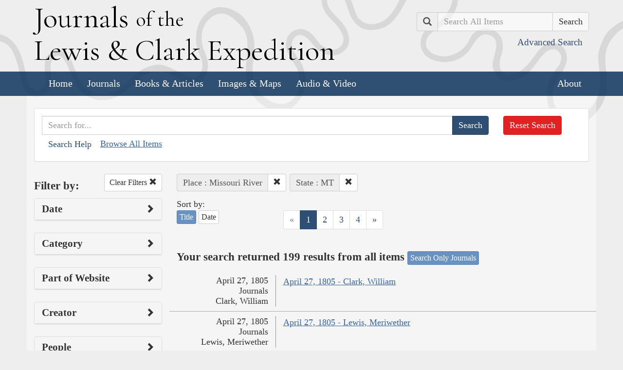

--- FILE ---
content_type: text/html; charset=utf-8
request_url: https://lewisandclarkjournals.unl.edu/search?action=search&controller=items&lc_state_ss=MT&places=Missouri+River&sort=title+asc
body_size: 7209
content:
<!DOCTYPE html>
<html xmlns:xs="http://www.w3.org/2001/XMLSchema" class="search">
<head>
  <title>Search the Journals | Journals of the Lewis and Clark Expedition</title>
  <meta name="application-name" content="Journals of the Lewis and Clark Expedition">

  <meta name="viewport" content="width=device-width, initial-scale=1">
  <meta http-equiv="Content-Type" content="text/html; charset=utf-8">
  <meta charset="utf-8">
  <meta http-equiv="X-UA-Compatible" content="IE=edge,chrome=1">
  <meta name="csrf-param" content="authenticity_token" />
<meta name="csrf-token" content="49f0cQ9VodP0z_or5hXnlAe00LIvsfop3x-0aajXOzPYB6yNBIB9JO-2Bmjw0x-X-ILi97djDXAfyjiPUAoYvg" />

  <!-- Favicons -->
  <link rel="icon" href="/assets/favicon-55cf30d7e272b4fc5e88a2fb4514a1531c66f3f9bc4dc39e81962d9214aceda1.png" sizes="192x192" />
  <link rel="apple-touch-icon" href="/assets/apple-touch-icon-9ab671a916bec7355c47f8a295537846256e713324deabb8abedba9bd17a8cc6.png" sizes="180x180" />
  <meta name="msapplication-config" content="/browserconfig.xml">
  <link rel="icon" href="/assets/favicon-026426cc1b6f958dffbaa3b8b0a5d53b4d8987e2a6e1f5f5a7142332c1b38255.ico" />

  <!-- Fonts -->
  <link href="https://fonts.googleapis.com/css?family=Cormorant+Garamond" rel="stylesheet">

  <!-- Stylesheets -->
  <link rel="stylesheet" href="/assets/application-e5f70db169b0a53a495afe37d66f9fbad5fe1bdb1200d45984852299998d4c83.css" />

  <!-- Scripts -->
  <script src="/assets/application-1b7bd8662c9c22028ec3a62caa86da82a8970b15e9df5deec719fa1fc46f36f2.js"></script>
  <!-- Conditional -->
  <script src="/assets/search-1a12225f0b276a2b133be5828973be75ecee5910b6b60ffa851dcf130d76e06a.js"></script>

  <!-- Fonts -->
</head>

<body>

  <div class="header">
    <div class="container">
      <div class="row">
        <div class="col-md-8">
          <div class="site_title">
            <h1>
            <a href="/">
              <span class="cap">J</span>ournals <span class="sml">of the</span><br/> <span class="cap">L</span>ewis <span class="amp">&amp;</span> <span class="cap">C</span>lark <span class="cap">E</span>xpedition
</a>            </h1>
          </div><!-- /site_title -->

        </div><!-- /column -->
        <div class="col-md-4">
          <div class="home_search">
            <form class="form-inline pull-right" action="/search" accept-charset="UTF-8" method="get">
              <input type="hidden" name="qfield" id="qfield" value="text" autocomplete="off" />
              <div class="form-group">
                <div class="input-group pull-right">
                  <div class="input-group-addon">
                      <span class="glyphicon glyphicon-search" aria-hidden="true"></span>
                      <span class="sr-only">Search</span>
                  </div>
                  <input type="text" name="qtext" id="main_site_search" placeholder="Search All Items" class="form-control" />
                  <div class="input-group-btn">
                    <input type="submit" value="Search" class="btn btn-default" />
                  </div>
                </div><!-- /input-group -->
                <a class="btn btn-link pull-right" href="/search">
                  <small>Advanced Search</small>
</a>              </div>
</form>          </div><!-- /home_search -->
        </div><!-- /column -->
      </div><!-- /row -->
    </div><!-- /container -->

    <nav class="navbar navbar-default">
      <div class="container">
        <div class="navbar-header">
          <button type="button" class="navbar-toggle collapsed" data-toggle="collapse" data-target="#navbar" aria-expanded="false" aria-controls="navbar">
            <span class="sr-only">Toggle navigation</span>
            <span class="icon-bar"></span>
            <span class="icon-bar"></span>
            <span class="icon-bar"></span>
          </button>
        </div>
        <div id="navbar" class="navbar-collapse collapse">
          <ul class="nav navbar-nav">
            <li><a href="/">Home</a></li>
            <li><a href="/journals">Journals</a></li>
            <li><a href="/texts">Books &amp; Articles</a></li>
            <li><a href="/images">Images &amp; Maps</a></li>
            <li><a href="/multimedia">Audio &amp; Video</a></li>
          </ul>
          <ul class="nav navbar-nav navbar-right">
            <li><a href="/about">About</a></li>
          </ul>
        </div><!--/.nav-collapse -->
      </div><!-- /container -->
    </nav>
  </div><!-- /header -->

  <div class="container page_content" id="wrapper">
    <!-- grid added to specific views for better readability -->
    <!-- search form -->
<div class="row searchbox">
  <div class="col-md-12">
    <div class="panel panel-default">
      <div class="panel-body">
        <div class="row">
          <div class="col-md-10">
            <form class="input-group" action="/search" accept-charset="UTF-8" method="get">
              <input type="hidden" name="qfield" id="qfield" value="text" autocomplete="off" />
              
              <input type="text" name="qtext" id="qtext" placeholder="Search for..." class="form-control" />

                
  
  
  
  
  
  
  <input type="hidden" name="places" id="places" value="Missouri River" autocomplete="off" />
  <input type="hidden" name="lc_state_ss" id="lc_state_ss" value="MT" autocomplete="off" />
  
  


              <span class="input-group-btn">
                <input type="submit" value="Search" class="btn btn-primary" />
              </span>
</form>            <button type="button" class="btn btn-link" 
        data-toggle="collapse" data-target="#search_help" 
        aria-expanded="false" aria-controls="search_help">Search Help
</button>

<div class="collapse" id="search_help">
  <div class="well">
    <h4>Basic Search</h4>
    <p>
      Simply enter the word you wish to find and the search engine will search for every instance of the word in the journals. For example: Fight. All instances of the use of the word fight will show up on the results page.
    </p>
    <h4>Wildcard Searches</h4>
    <p>
      Using an asterisk (*) will increase the odds of finding the results you are seeking. For example: Fight*. The search results will display every instance of fight, fights, fighting, etc. More than one wildcard may be used. For example: *ricar*. This search will return most references to the Aricara tribe, including Ricara, Ricares, Aricaris, Ricaries, Ricaree, Ricareis, and Ricarra. Using a question mark (?) instead of an asterisk (*) will allow you to search for a single character. For example, r?n will find all instances of ran and run, but will not find rain or ruin.
    </p>
    <h4>Capitalization</h4>
    <p>
      Searches are not case sensitive. For example: george will come up with the same results as George.
    </p>
    <h4>Phrase Search</h4>
    <p>
      Searching for a specific phrase may help narrow down the results. Rather long phrases are no problem. For example: "This white pudding we all esteem".
    </p>
    <h4>Subsequent Searches</h4>
    <p>
      Because of the creative spellings used by the journalists, it may be necessary to try your search multiple times. For example: P?ro*. This search brings up numerous variant spellings of the French word pirogue, "a large dugout canoe or open boat." Searching for P?*r*og?* will bring up other variant spellings. Searching for canoe or boat also may be helpful.
    </p>
  </div>
</div> <!-- /search_help -->

            <a href="/search?all=true">Browse All Items</a>
          </div>
          <div class="col-md-2">
            <a class="btn btn-danger clear_main_search_text" href="/search">Reset Search</a>
          </div>
        </div> <!-- /row -->
      </div> <!-- /panel-body -->
    </div> <!-- /panel-default -->
  </div> <!-- /col-md-12 -->
</div> <!-- /row /searchbox -->


<div class="row search_form">
  <div class="col-md-3">

    <div class="clearfix">
      <h4 class="pull-left">Filter by:</h4>

      <!-- clear facets -->
        <div class="pull-right">
  <a class="btn btn-default btn-sm" href="/search">
    Clear Filters
    <span class="glyphicon glyphicon-remove" aria-hidden="true"></span>
</a></div>

    </div>

    <!-- dates -->
    
<div class="panel panel-default">
  <div class="clearfix panel-heading" data-toggle="collapse" data-target="#dates" aria-label="Show Date Filters" role="Option">
    <h3 class="pull-left panel-title">Date</h3>
    <span class="pull-right glyphicon glyphicon-chevron-right" aria-hidden="true"></span>
  </div>
  <div class="panel-body collapse " id="dates">
    <form action="/search" accept-charset="UTF-8" method="get">
      <!-- date from -->
      <div class="form-group form-inline">

        <div class="clearfix">
          <label for="date_from">Date From</label>

        </div>

        <input type="text" name="date_from[]" id="date_from" class="form-control" placeholder="1803" maxlength="4" size="4" aria_label="From Year" title="From Year" />
        <input type="text" name="date_from[]" id="date_from_" class="form-control" placeholder="08" maxlength="2" size="2" aria_label="From Month" title="From Month" />
        <input type="text" name="date_from[]" id="date_from_" class="form-control" placeholder="30" maxlength="2" size="2" aria_label="From Day" title="From Day" />
      </div>

      <!-- date to -->
      <div class="form-group form-inline">
        <label for="date_to">Date To</label><br/>
        <input type="text" name="date_to[]" id="date_to" class="form-control" placeholder="1806" maxlength="4" size="4" aria_label="To Year" title="To Year" />
        <input type="text" name="date_to[]" id="date_to_" class="form-control" placeholder="09" maxlength="2" size="2" aria_label="To Month" title="To Month" />
        <input type="text" name="date_to[]" id="date_to_" class="form-control" placeholder="30" maxlength="2" size="2" aria_label="To Day" title="To Day" />
      </div>
        
  
  
  
  
  
  
  <input type="hidden" name="places" id="places" value="Missouri River" autocomplete="off" />
  <input type="hidden" name="lc_state_ss" id="lc_state_ss" value="MT" autocomplete="off" />
  
  

      <input type="hidden" name="qfield" id="qfield" value="text" autocomplete="off" />
      <input type="hidden" name="qtext" id="qtext" autocomplete="off" />

      <div class="clearfix buffer-bottom-sm">
        <input type="submit" value="Filter" class="btn btn-primary buffer-right-sm" />

        <button type="button" class="btn btn-link glyphicon glyphicon-question-sign pull-right"
          data-toggle="collapse" data-target="#date_help"
          aria-expanded="false" aria-controls="date_help"
          aria-label="Date Filter Help" title="Date Filter Help">
        </button>
      </div>
</form>
    <div id="date_help" class="collapse">
      <table class="table table-condensed table-striped">
  <caption class="text-center">Dates in both fields not&nbsp;required</caption>
  <thead>
    <th>Entering&nbsp;in only&nbsp;one&nbsp;field</th>
    <th class="text-right">Searches</th>
  </thead>
  <tbody>
    <tr>
      <td>Year,&nbsp;Month, &amp;&nbsp;Day</td>
      <td class="text-right">Single day</td>
    </tr>
    <tr>
      <td>Year &amp;&nbsp;Month</td>
      <td class="text-right">Whole month</td>
    </tr>
    <tr>
      <td>Year</td>
      <td class="text-right">Whole year</td>
    </tr>
    <tr>
      <td>Month &amp;&nbsp;Day</td>
      <td class="text-right">1803-#-# to 1806-#-#</td>
    </tr>
    <tr>
      <td>Month</td>
      <td class="text-right">1803-#-1 to 1806-#-31</td>
    </tr>
    <tr>
      <td>Day</td>
      <td class="text-right">1803-01-#&nbsp;to 1806-12-#</td>
    </tr>
  </tbody>
</table>

    </div>
  </div>
</div>


    <!-- facet lists -->
    
      <div class="panel panel-default">

        <!-- panel heading -->
        <div class="clearfix panel-heading" data-toggle="collapse" data-target="#fc-category" aria-label="Show Category Filters" role="Option">
          <h3 class="pull-left panel-title">Category</h3>
          <span class="pull-right glyphicon glyphicon-chevron-right" aria-hidden="true"></span>
        </div>

        <!-- panel body -->
        <div class="panel-body collapse " id="fc-category">
          <ul class="list-unstyled">

              <!-- list item -->
              <li >
                <a href="/search?action=search&amp;category=Journals&amp;controller=items&amp;lc_state_ss=MT&amp;places=Missouri+River&amp;sort=title+asc">Journals</a>
                <span class="badge">199</span>
              </li>

          </ul>

        </div> <!-- /panel-body -->

      </div> <!-- /panel panel-default -->

      <div class="panel panel-default">

        <!-- panel heading -->
        <div class="clearfix panel-heading" data-toggle="collapse" data-target="#fc-lc_searchtype_s" aria-label="Show Part of Website Filters" role="Option">
          <h3 class="pull-left panel-title">Part of Website</h3>
          <span class="pull-right glyphicon glyphicon-chevron-right" aria-hidden="true"></span>
        </div>

        <!-- panel body -->
        <div class="panel-body collapse " id="fc-lc_searchtype_s">
          <ul class="list-unstyled">

              <!-- list item -->
              <li >
                <a href="/search?action=search&amp;controller=items&amp;lc_searchtype_s=journal_entry&amp;lc_state_ss=MT&amp;places=Missouri+River&amp;sort=title+asc">journal_entry</a>
                <span class="badge">199</span>
              </li>

          </ul>

        </div> <!-- /panel-body -->

      </div> <!-- /panel panel-default -->

      <div class="panel panel-default">

        <!-- panel heading -->
        <div class="clearfix panel-heading" data-toggle="collapse" data-target="#fc-creators" aria-label="Show Creator Filters" role="Option">
          <h3 class="pull-left panel-title">Creator</h3>
          <span class="pull-right glyphicon glyphicon-chevron-right" aria-hidden="true"></span>
        </div>

        <!-- panel body -->
        <div class="panel-body collapse " id="fc-creators">
          <ul class="list-unstyled">

              <!-- list item -->
              <li >
                <a href="/search?action=search&amp;controller=items&amp;creators=Lewis%2C+Meriwether&amp;lc_state_ss=MT&amp;places=Missouri+River&amp;sort=title+asc">Lewis, Meriwether</a>
                <span class="badge">72</span>
              </li>


              <!-- list item -->
              <li >
                <a href="/search?action=search&amp;controller=items&amp;creators=Clark%2C+William&amp;lc_state_ss=MT&amp;places=Missouri+River&amp;sort=title+asc">Clark, William</a>
                <span class="badge">50</span>
              </li>


              <!-- list item -->
              <li >
                <a href="/search?action=search&amp;controller=items&amp;creators=Whitehouse%2C+Joseph&amp;lc_state_ss=MT&amp;places=Missouri+River&amp;sort=title+asc">Whitehouse, Joseph</a>
                <span class="badge">31</span>
              </li>


              <!-- list item -->
              <li >
                <a href="/search?action=search&amp;controller=items&amp;creators=Gass%2C+Patrick&amp;lc_state_ss=MT&amp;places=Missouri+River&amp;sort=title+asc">Gass, Patrick</a>
                <span class="badge">24</span>
              </li>


              <!-- list item -->
              <li >
                <a href="/search?action=search&amp;controller=items&amp;creators=Ordway%2C+John&amp;lc_state_ss=MT&amp;places=Missouri+River&amp;sort=title+asc">Ordway, John</a>
                <span class="badge">22</span>
              </li>

          </ul>

        </div> <!-- /panel-body -->

      </div> <!-- /panel panel-default -->

      <div class="panel panel-default">

        <!-- panel heading -->
        <div class="clearfix panel-heading" data-toggle="collapse" data-target="#fc-people" aria-label="Show People Filters" role="Option">
          <h3 class="pull-left panel-title">People</h3>
          <span class="pull-right glyphicon glyphicon-chevron-right" aria-hidden="true"></span>
        </div>

        <!-- panel body -->
        <div class="panel-body collapse " id="fc-people">
          <ul class="list-unstyled">

              <!-- list item -->
              <li >
                <a href="/search?action=search&amp;controller=items&amp;lc_state_ss=MT&amp;people=Clark%2C+William&amp;places=Missouri+River&amp;sort=title+asc">Clark, William</a>
                <span class="badge">126</span>
              </li>


              <!-- list item -->
              <li >
                <a href="/search?action=search&amp;controller=items&amp;lc_state_ss=MT&amp;people=Lewis%2C+Meriwether&amp;places=Missouri+River&amp;sort=title+asc">Lewis, Meriwether</a>
                <span class="badge">119</span>
              </li>


              <!-- list item -->
              <li >
                <a href="/search?action=search&amp;controller=items&amp;lc_state_ss=MT&amp;people=Drouillard%2C+George&amp;places=Missouri+River&amp;sort=title+asc">Drouillard, George</a>
                <span class="badge">41</span>
              </li>


              <!-- list item -->
              <li >
                <a href="/search?action=search&amp;controller=items&amp;lc_state_ss=MT&amp;people=Biddle%2C+Nicholas&amp;places=Missouri+River&amp;sort=title+asc">Biddle, Nicholas</a>
                <span class="badge">38</span>
              </li>


              <!-- list item -->
              <li >
                <a href="/search?action=search&amp;controller=items&amp;lc_state_ss=MT&amp;people=Sacagawea&amp;places=Missouri+River&amp;sort=title+asc">Sacagawea</a>
                <span class="badge">28</span>
              </li>


              <!-- list item -->
              <li >
                <a href="/search?action=search&amp;controller=items&amp;lc_state_ss=MT&amp;people=Charbonneau%2C+Toussaint&amp;places=Missouri+River&amp;sort=title+asc">Charbonneau, Toussaint</a>
                <span class="badge">24</span>
              </li>


              <!-- list item -->
              <li >
                <a href="/search?action=search&amp;controller=items&amp;lc_state_ss=MT&amp;people=Field%2C+Joseph&amp;places=Missouri+River&amp;sort=title+asc">Field, Joseph</a>
                <span class="badge">24</span>
              </li>


              <!-- list item -->
              <li >
                <a href="/search?action=search&amp;controller=items&amp;lc_state_ss=MT&amp;people=Ordway%2C+John&amp;places=Missouri+River&amp;sort=title+asc">Ordway, John</a>
                <span class="badge">19</span>
              </li>


              <!-- list item -->
              <li >
                <a href="/search?action=search&amp;controller=items&amp;lc_state_ss=MT&amp;people=Shields%2C+John&amp;places=Missouri+River&amp;sort=title+asc">Shields, John</a>
                <span class="badge">19</span>
              </li>


              <!-- list item -->
              <li >
                <a href="/search?action=search&amp;controller=items&amp;lc_state_ss=MT&amp;people=Gass%2C+Patrick&amp;places=Missouri+River&amp;sort=title+asc">Gass, Patrick</a>
                <span class="badge">18</span>
              </li>


              <!-- list item -->
              <li >
                <a href="/search?action=search&amp;controller=items&amp;lc_state_ss=MT&amp;people=Whitehouse%2C+Joseph&amp;places=Missouri+River&amp;sort=title+asc">Whitehouse, Joseph</a>
                <span class="badge">17</span>
              </li>


              <!-- list item -->
              <li >
                <a href="/search?action=search&amp;controller=items&amp;lc_state_ss=MT&amp;people=Field%2C+Reubin&amp;places=Missouri+River&amp;sort=title+asc">Field, Reubin</a>
                <span class="badge">16</span>
              </li>


              <!-- list item -->
              <li >
                <a href="/search?action=search&amp;controller=items&amp;lc_state_ss=MT&amp;people=McNeal%2C+Hugh&amp;places=Missouri+River&amp;sort=title+asc">McNeal, Hugh</a>
                <span class="badge">14</span>
              </li>


              <!-- list item -->
              <li >
                <a href="/search?action=search&amp;controller=items&amp;lc_state_ss=MT&amp;people=Potts%2C+John&amp;places=Missouri+River&amp;sort=title+asc">Potts, John</a>
                <span class="badge">12</span>
              </li>


              <!-- list item -->
              <li >
                <a href="/search?action=search&amp;controller=items&amp;lc_state_ss=MT&amp;people=Labiche%2C+Fran%C3%A7ois&amp;places=Missouri+River&amp;sort=title+asc">Labiche, François</a>
                <span class="badge">11</span>
              </li>


              <!-- list item -->
              <li >
                <a href="/search?action=search&amp;controller=items&amp;lc_state_ss=MT&amp;people=Collins%2C+John&amp;places=Missouri+River&amp;sort=title+asc">Collins, John</a>
                <span class="badge">10</span>
              </li>


              <!-- list item -->
              <li >
                <a href="/search?action=search&amp;controller=items&amp;lc_state_ss=MT&amp;people=York&amp;places=Missouri+River&amp;sort=title+asc">York</a>
                <span class="badge">10</span>
              </li>


              <!-- list item -->
              <li >
                <a href="/search?action=search&amp;controller=items&amp;lc_state_ss=MT&amp;people=Bratton%2C+William+E.&amp;places=Missouri+River&amp;sort=title+asc">Bratton, William E.</a>
                <span class="badge">9</span>
              </li>


              <!-- list item -->
              <li >
                <a href="/search?action=search&amp;controller=items&amp;lc_state_ss=MT&amp;people=Frazer%2C+Robert&amp;places=Missouri+River&amp;sort=title+asc">Frazer, Robert</a>
                <span class="badge">9</span>
              </li>


              <!-- list item -->
              <li >
                <a href="/search?action=search&amp;controller=items&amp;lc_state_ss=MT&amp;people=Shannon%2C+George&amp;places=Missouri+River&amp;sort=title+asc">Shannon, George</a>
                <span class="badge">9</span>
              </li>

          </ul>

              <a class="btn btn-info btn-xs" href="/journals/index/people">See all People</a>
        </div> <!-- /panel-body -->

      </div> <!-- /panel panel-default -->

      <div class="panel panel-default">

        <!-- panel heading -->
        <div class="clearfix panel-heading" data-toggle="collapse" data-target="#fc-lc_native_nation_ss" aria-label="Show Native Nation Filters" role="Option">
          <h3 class="pull-left panel-title">Native Nation</h3>
          <span class="pull-right glyphicon glyphicon-chevron-right" aria-hidden="true"></span>
        </div>

        <!-- panel body -->
        <div class="panel-body collapse " id="fc-lc_native_nation_ss">
          <ul class="list-unstyled">

              <!-- list item -->
              <li >
                <a href="/search?action=search&amp;controller=items&amp;lc_native_nation_ss=Shoshone+Indians&amp;lc_state_ss=MT&amp;places=Missouri+River&amp;sort=title+asc">Shoshone Indians</a>
                <span class="badge">30</span>
              </li>


              <!-- list item -->
              <li >
                <a href="/search?action=search&amp;controller=items&amp;lc_native_nation_ss=Hidatsa+Indians&amp;lc_state_ss=MT&amp;places=Missouri+River&amp;sort=title+asc">Hidatsa Indians</a>
                <span class="badge">27</span>
              </li>


              <!-- list item -->
              <li >
                <a href="/search?action=search&amp;controller=items&amp;lc_native_nation_ss=Mandan+Indians&amp;lc_state_ss=MT&amp;places=Missouri+River&amp;sort=title+asc">Mandan Indians</a>
                <span class="badge">18</span>
              </li>


              <!-- list item -->
              <li >
                <a href="/search?action=search&amp;controller=items&amp;lc_native_nation_ss=Blackfeet+Indians&amp;lc_state_ss=MT&amp;places=Missouri+River&amp;sort=title+asc">Blackfeet Indians</a>
                <span class="badge">14</span>
              </li>


              <!-- list item -->
              <li >
                <a href="/search?action=search&amp;controller=items&amp;lc_native_nation_ss=Atsina+Indians&amp;lc_state_ss=MT&amp;places=Missouri+River&amp;sort=title+asc">Atsina Indians</a>
                <span class="badge">13</span>
              </li>


              <!-- list item -->
              <li >
                <a href="/search?action=search&amp;controller=items&amp;lc_native_nation_ss=Nez+Perce+Indians&amp;lc_state_ss=MT&amp;places=Missouri+River&amp;sort=title+asc">Nez Perce Indians</a>
                <span class="badge">8</span>
              </li>


              <!-- list item -->
              <li >
                <a href="/search?action=search&amp;controller=items&amp;lc_native_nation_ss=Flathead+Indians&amp;lc_state_ss=MT&amp;places=Missouri+River&amp;sort=title+asc">Flathead Indians</a>
                <span class="badge">7</span>
              </li>


              <!-- list item -->
              <li >
                <a href="/search?action=search&amp;controller=items&amp;lc_native_nation_ss=Assiniboine+Indians&amp;lc_state_ss=MT&amp;places=Missouri+River&amp;sort=title+asc">Assiniboine Indians</a>
                <span class="badge">5</span>
              </li>


              <!-- list item -->
              <li >
                <a href="/search?action=search&amp;controller=items&amp;lc_native_nation_ss=Crow+Indians&amp;lc_state_ss=MT&amp;places=Missouri+River&amp;sort=title+asc">Crow Indians</a>
                <span class="badge">5</span>
              </li>


              <!-- list item -->
              <li >
                <a href="/search?action=search&amp;controller=items&amp;lc_native_nation_ss=Blackfeet+Indians%2C+Piegan&amp;lc_state_ss=MT&amp;places=Missouri+River&amp;sort=title+asc">Blackfeet Indians, Piegan</a>
                <span class="badge">4</span>
              </li>


              <!-- list item -->
              <li >
                <a href="/search?action=search&amp;controller=items&amp;lc_native_nation_ss=Sioux+Indians&amp;lc_state_ss=MT&amp;places=Missouri+River&amp;sort=title+asc">Sioux Indians</a>
                <span class="badge">4</span>
              </li>


              <!-- list item -->
              <li >
                <a href="/search?action=search&amp;controller=items&amp;lc_native_nation_ss=Arapaho+Indians&amp;lc_state_ss=MT&amp;places=Missouri+River&amp;sort=title+asc">Arapaho Indians</a>
                <span class="badge">3</span>
              </li>


              <!-- list item -->
              <li >
                <a href="/search?action=search&amp;controller=items&amp;lc_native_nation_ss=Arikara+Indians&amp;lc_state_ss=MT&amp;places=Missouri+River&amp;sort=title+asc">Arikara Indians</a>
                <span class="badge">3</span>
              </li>


              <!-- list item -->
              <li >
                <a href="/search?action=search&amp;controller=items&amp;lc_native_nation_ss=Castahana+Indians&amp;lc_state_ss=MT&amp;places=Missouri+River&amp;sort=title+asc">Castahana Indians</a>
                <span class="badge">2</span>
              </li>


              <!-- list item -->
              <li >
                <a href="/search?action=search&amp;controller=items&amp;lc_native_nation_ss=Omaha+Indians&amp;lc_state_ss=MT&amp;places=Missouri+River&amp;sort=title+asc">Omaha Indians</a>
                <span class="badge">2</span>
              </li>


              <!-- list item -->
              <li >
                <a href="/search?action=search&amp;controller=items&amp;lc_native_nation_ss=Shoshone+Indians%2C+Lemhi&amp;lc_state_ss=MT&amp;places=Missouri+River&amp;sort=title+asc">Shoshone Indians, Lemhi</a>
                <span class="badge">2</span>
              </li>


              <!-- list item -->
              <li >
                <a href="/search?action=search&amp;controller=items&amp;lc_native_nation_ss=Welsh+Indians&amp;lc_state_ss=MT&amp;places=Missouri+River&amp;sort=title+asc">Welsh Indians</a>
                <span class="badge">2</span>
              </li>


              <!-- list item -->
              <li >
                <a href="/search?action=search&amp;controller=items&amp;lc_native_nation_ss=Bannock+Indians&amp;lc_state_ss=MT&amp;places=Missouri+River&amp;sort=title+asc">Bannock Indians</a>
                <span class="badge">1</span>
              </li>


              <!-- list item -->
              <li >
                <a href="/search?action=search&amp;controller=items&amp;lc_native_nation_ss=Biddle%2C+Nicholas&amp;lc_state_ss=MT&amp;places=Missouri+River&amp;sort=title+asc">Biddle, Nicholas</a>
                <span class="badge">1</span>
              </li>


              <!-- list item -->
              <li >
                <a href="/search?action=search&amp;controller=items&amp;lc_native_nation_ss=Blackfeet+Indians%2C+Blackfeet+proper&amp;lc_state_ss=MT&amp;places=Missouri+River&amp;sort=title+asc">Blackfeet Indians, Blackfeet proper</a>
                <span class="badge">1</span>
              </li>

          </ul>

              <a class="btn btn-info btn-xs" href="/journals/index/native_nations">See all Native Nations</a>
        </div> <!-- /panel-body -->

      </div> <!-- /panel panel-default -->

      <div class="panel panel-default">

        <!-- panel heading -->
        <div class="clearfix panel-heading" data-toggle="collapse" data-target="#fc-places" aria-label="Show Place Filters" role="Option">
          <h3 class="pull-left panel-title">Place</h3>
          <span class="pull-right glyphicon glyphicon-chevron-down" aria-hidden="true"></span>
        </div>

        <!-- panel body -->
        <div class="panel-body collapse in" id="fc-places">
          <ul class="list-unstyled">

              <!-- list item -->
              <li class=&#39;selected&#39;>
                <a href="/search?action=search&amp;controller=items&amp;lc_state_ss=MT&amp;places=Missouri+River&amp;sort=title+asc">Missouri River</a>
                <span class="badge">199</span>
                  <a href="/search?action=search&amp;controller=items&amp;lc_state_ss=MT&amp;sort=title+asc">
                    <button class="btn btn-default btn-xs" aria-label="Clear Place Filter" title="Clear Place Filter">
                      <span class="pull-right glyphicon glyphicon-remove" aria-hidden="true"></span>
                    </button>
</a>              </li>


              <!-- list item -->
              <li >
                <a href="/search?action=search&amp;controller=items&amp;lc_state_ss=MT&amp;places=Montana&amp;sort=title+asc">Montana</a>
                <span class="badge">121</span>
              </li>


              <!-- list item -->
              <li >
                <a href="/search?action=search&amp;controller=items&amp;lc_state_ss=MT&amp;places=Rocky+Mountains&amp;sort=title+asc">Rocky Mountains</a>
                <span class="badge">46</span>
              </li>


              <!-- list item -->
              <li >
                <a href="/search?action=search&amp;controller=items&amp;lc_state_ss=MT&amp;places=Yellowstone+River&amp;sort=title+asc">Yellowstone River</a>
                <span class="badge">30</span>
              </li>


              <!-- list item -->
              <li >
                <a href="/search?action=search&amp;controller=items&amp;lc_state_ss=MT&amp;places=Chouteau+County%2C+Mont.&amp;sort=title+asc">Chouteau County, Mont.</a>
                <span class="badge">25</span>
              </li>


              <!-- list item -->
              <li >
                <a href="/search?action=search&amp;controller=items&amp;lc_state_ss=MT&amp;places=Missouri+River%2C+Great+Falls+of+the&amp;sort=title+asc">Missouri River, Great Falls of the</a>
                <span class="badge">20</span>
              </li>


              <!-- list item -->
              <li >
                <a href="/search?action=search&amp;controller=items&amp;lc_state_ss=MT&amp;places=Missouri+River%2C+Three+Forks+of+the&amp;sort=title+asc">Missouri River, Three Forks of the</a>
                <span class="badge">20</span>
              </li>


              <!-- list item -->
              <li >
                <a href="/search?action=search&amp;controller=items&amp;lc_state_ss=MT&amp;places=Beaverhead+%28Jefferson%29+River&amp;sort=title+asc">Beaverhead (Jefferson) River</a>
                <span class="badge">19</span>
              </li>


              <!-- list item -->
              <li >
                <a href="/search?action=search&amp;controller=items&amp;lc_state_ss=MT&amp;places=Cascade+County%2C+Mont.&amp;sort=title+asc">Cascade County, Mont.</a>
                <span class="badge">19</span>
              </li>


              <!-- list item -->
              <li >
                <a href="/search?action=search&amp;controller=items&amp;lc_state_ss=MT&amp;places=Columbia+River&amp;sort=title+asc">Columbia River</a>
                <span class="badge">18</span>
              </li>


              <!-- list item -->
              <li >
                <a href="/search?action=search&amp;controller=items&amp;lc_state_ss=MT&amp;places=Marias+River&amp;sort=title+asc">Marias River</a>
                <span class="badge">18</span>
              </li>


              <!-- list item -->
              <li >
                <a href="/search?action=search&amp;controller=items&amp;lc_state_ss=MT&amp;places=Beaverhead+County%2C+Mont.&amp;sort=title+asc">Beaverhead County, Mont.</a>
                <span class="badge">17</span>
              </li>


              <!-- list item -->
              <li >
                <a href="/search?action=search&amp;controller=items&amp;lc_state_ss=MT&amp;places=Madison+River+%28Middle+Fork%29&amp;sort=title+asc">Madison River (Middle Fork)</a>
                <span class="badge">14</span>
              </li>


              <!-- list item -->
              <li >
                <a href="/search?action=search&amp;controller=items&amp;lc_state_ss=MT&amp;places=Gallatin+%28South%2C+Southeast+Fork%29+River&amp;sort=title+asc">Gallatin (South, Southeast Fork) River</a>
                <span class="badge">13</span>
              </li>


              <!-- list item -->
              <li >
                <a href="/search?action=search&amp;controller=items&amp;lc_state_ss=MT&amp;places=Big+Hole+%28Sensable%2C+Wisdom%29+River&amp;sort=title+asc">Big Hole (Sensable, Wisdom) River</a>
                <span class="badge">12</span>
              </li>


              <!-- list item -->
              <li >
                <a href="/search?action=search&amp;controller=items&amp;lc_state_ss=MT&amp;places=Broadwater+County%2C+Mont.&amp;sort=title+asc">Broadwater County, Mont.</a>
                <span class="badge">11</span>
              </li>


              <!-- list item -->
              <li >
                <a href="/search?action=search&amp;controller=items&amp;lc_state_ss=MT&amp;places=Jefferson+River+%28North%2C+Southwest+Fork%29&amp;sort=title+asc">Jefferson River (North, Southwest Fork)</a>
                <span class="badge">11</span>
              </li>


              <!-- list item -->
              <li >
                <a href="/search?action=search&amp;controller=items&amp;lc_state_ss=MT&amp;places=Lewis+and+Clark+County%2C+Mont.&amp;sort=title+asc">Lewis and Clark County, Mont.</a>
                <span class="badge">11</span>
              </li>


              <!-- list item -->
              <li >
                <a href="/search?action=search&amp;controller=items&amp;lc_state_ss=MT&amp;places=Phillips+County%2C+Mont.&amp;sort=title+asc">Phillips County, Mont.</a>
                <span class="badge">11</span>
              </li>


              <!-- list item -->
              <li >
                <a href="/search?action=search&amp;controller=items&amp;lc_state_ss=MT&amp;places=Sun+%28Mah-pah-pah%2C-ah-zhah%2C+Medicine%29+River&amp;sort=title+asc">Sun (Mah-pah-pah,-ah-zhah, Medicine) River</a>
                <span class="badge">11</span>
              </li>

          </ul>

              <a class="btn btn-info btn-xs" href="/journals/index/places">See all Places</a>
        </div> <!-- /panel-body -->

      </div> <!-- /panel panel-default -->

      <div class="panel panel-default">

        <!-- panel heading -->
        <div class="clearfix panel-heading" data-toggle="collapse" data-target="#fc-lc_state_ss" aria-label="Show State Filters" role="Option">
          <h3 class="pull-left panel-title">State</h3>
          <span class="pull-right glyphicon glyphicon-chevron-down" aria-hidden="true"></span>
        </div>

        <!-- panel body -->
        <div class="panel-body collapse in" id="fc-lc_state_ss">
          <ul class="list-unstyled">

              <!-- list item -->
              <li class=&#39;selected&#39;>
                <a href="/search?action=search&amp;controller=items&amp;lc_state_ss=MT&amp;places=Missouri+River&amp;sort=title+asc">MT</a>
                <span class="badge">199</span>
                  <a href="/search?action=search&amp;controller=items&amp;places=Missouri+River&amp;sort=title+asc">
                    <button class="btn btn-default btn-xs" aria-label="Clear State Filter" title="Clear State Filter">
                      <span class="pull-right glyphicon glyphicon-remove" aria-hidden="true"></span>
                    </button>
</a>              </li>


              <!-- list item -->
              <li >
                <a href="/search?action=search&amp;controller=items&amp;lc_state_ss=ND&amp;places=Missouri+River&amp;sort=title+asc">ND</a>
                <span class="badge">6</span>
              </li>


              <!-- list item -->
              <li >
                <a href="/search?action=search&amp;controller=items&amp;lc_state_ss=ID&amp;places=Missouri+River&amp;sort=title+asc">ID</a>
                <span class="badge">2</span>
              </li>

          </ul>

        </div> <!-- /panel-body -->

      </div> <!-- /panel panel-default -->

      <div class="panel panel-default">

        <!-- panel heading -->
        <div class="clearfix panel-heading" data-toggle="collapse" data-target="#fc-source" aria-label="Show Source Filters" role="Option">
          <h3 class="pull-left panel-title">Source</h3>
          <span class="pull-right glyphicon glyphicon-chevron-right" aria-hidden="true"></span>
        </div>

        <!-- panel body -->
        <div class="panel-body collapse " id="fc-source">
          <ul class="list-unstyled">

              <!-- list item -->
              <li >
                <a href="/search?action=search&amp;controller=items&amp;lc_state_ss=MT&amp;places=Missouri+River&amp;sort=title+asc&amp;source=The+Journals+of+the+Lewis+and+Clark+Expedition%2C+Volume+4">The Journals of the Lewis and Clark Expedition, Volume 4</a>
                <span class="badge">113</span>
              </li>


              <!-- list item -->
              <li >
                <a href="/search?action=search&amp;controller=items&amp;lc_state_ss=MT&amp;places=Missouri+River&amp;sort=title+asc&amp;source=The+Journals+of+the+Lewis+and+Clark+Expedition%2C+Volume+8">The Journals of the Lewis and Clark Expedition, Volume 8</a>
                <span class="badge">51</span>
              </li>


              <!-- list item -->
              <li >
                <a href="/search?action=search&amp;controller=items&amp;lc_state_ss=MT&amp;places=Missouri+River&amp;sort=title+asc&amp;source=The+Journals+of+the+Lewis+and+Clark+Expedition%2C+Volume+5">The Journals of the Lewis and Clark Expedition, Volume 5</a>
                <span class="badge">35</span>
              </li>

          </ul>

        </div> <!-- /panel-body -->

      </div> <!-- /panel panel-default -->

      <div class="panel panel-default">

        <!-- panel heading -->
        <div class="clearfix panel-heading" data-toggle="collapse" data-target="#fc-publisher" aria-label="Show Publisher Filters" role="Option">
          <h3 class="pull-left panel-title">Publisher</h3>
          <span class="pull-right glyphicon glyphicon-chevron-right" aria-hidden="true"></span>
        </div>

        <!-- panel body -->
        <div class="panel-body collapse " id="fc-publisher">
          <ul class="list-unstyled">

              <!-- list item -->
              <li >
                <a href="/search?action=search&amp;controller=items&amp;lc_state_ss=MT&amp;places=Missouri+River&amp;publisher=University+of+Nebraska+Press&amp;sort=title+asc">University of Nebraska Press</a>
                <span class="badge">199</span>
              </li>

          </ul>

        </div> <!-- /panel-body -->

      </div> <!-- /panel panel-default -->

  </div> <!-- col-md-3 -->

  <div class="col-md-9">
      <div class="clearfix">
  <!-- text search -->

  <!-- date search -->

  <!-- selected facets -->
        <div class="pull-left form-inline buffer-bottom buffer-right-sm">
          <div class="input-group">
            <div class="input-group-addon" title="Place Filter">
              Place : Missouri River
            </div>
            <div class="input-group-btn" aria-label="Clear Place Filter" title="Clear Place Filter">
              <a class="btn btn-default btn-sm" role="button" href="/search?action=search&amp;controller=items&amp;lc_state_ss=MT&amp;sort=title+asc">
                <span class="glyphicon glyphicon-remove" aria-hidden="true"></span>
</a>            </div>
          </div>
        </div>
        <div class="pull-left form-inline buffer-bottom buffer-right-sm">
          <div class="input-group">
            <div class="input-group-addon" title="State Filter">
              State : MT
            </div>
            <div class="input-group-btn" aria-label="Clear State Filter" title="Clear State Filter">
              <a class="btn btn-default btn-sm" role="button" href="/search?action=search&amp;controller=items&amp;places=Missouri+River&amp;sort=title+asc">
                <span class="glyphicon glyphicon-remove" aria-hidden="true"></span>
</a>            </div>
          </div>
        </div>
</div>


      <!-- sorting and pagination -->
      <div class="row search_controls">
        <div class="col-md-3 search_limit">
            Sort by: <br />


<a class="btn btn-xs btn-info" href="/search?action=search&amp;controller=items&amp;lc_state_ss=MT&amp;places=Missouri+River&amp;sort=title+asc">Title</a>
<a class="btn btn-xs btn-default" href="/search?action=search&amp;controller=items&amp;lc_state_ss=MT&amp;places=Missouri+River&amp;sort=date+asc">Date</a>

        </div>
        <div class="col-md-9 pagination_container">
          <nav><ul class='pagination'><li class='disabled'><span><span aria-hidden='true'>&laquo;</span></span></li><li class='active'><a href="/search?lc_state_ss=MT&amp;page=1&amp;places=Missouri+River&amp;sort=title+asc">1</a></li><li><a href="/search?lc_state_ss=MT&amp;page=2&amp;places=Missouri+River&amp;sort=title+asc">2</a></li><li><a href="/search?lc_state_ss=MT&amp;page=3&amp;places=Missouri+River&amp;sort=title+asc">3</a></li><li><a href="/search?lc_state_ss=MT&amp;page=4&amp;places=Missouri+River&amp;sort=title+asc">4</a></li><li><a href="/search?lc_state_ss=MT&amp;page=2&amp;places=Missouri+River&amp;sort=title+asc"><span aria-hidden='true'>&raquo;</span></a></li></ul></nav>
        </div>
      </div>

      <!-- search results section -->
      <h4>
        Your search returned 199 results from
          all items
          <a class="btn btn-xs btn-info" href="/search?action=search&amp;controller=items&amp;lc_state_ss=MT&amp;places=Missouri+River&amp;sort=title+asc&amp;subCategory=Journal+Entries">Search Only Journals</a>

      </h4>


          <div class="row searchResults">
            <div class="col-md-9 col-md-push-3 search_results_title">
                <a href="/item/lc.jrn.1805-04-27#lc.jrn.1805-04-27.02">April 27, 1805 - Clark, William</a>
            </div> <!-- /col-md-9 -->
            <!-- information about item -->
            <div class="col-md-3 col-md-pull-9 search_results_info">
              <ul>
                <li>April 27, 1805</li>
                <li>Journals</li>
                  <li>Clark, William</li>
              </ul>
            </div>
          </div>
          <div class="row searchResults">
            <div class="col-md-9 col-md-push-3 search_results_title">
                <a href="/item/lc.jrn.1805-04-27#lc.jrn.1805-04-27.01">April 27, 1805 - Lewis, Meriwether</a>
            </div> <!-- /col-md-9 -->
            <!-- information about item -->
            <div class="col-md-3 col-md-pull-9 search_results_info">
              <ul>
                <li>April 27, 1805</li>
                <li>Journals</li>
                  <li>Lewis, Meriwether</li>
              </ul>
            </div>
          </div>
          <div class="row searchResults">
            <div class="col-md-9 col-md-push-3 search_results_title">
                <a href="/item/lc.jrn.1805-04-27#lc.jrn.1805-04-27.03">April 27, 1805 - Ordway, John</a>
            </div> <!-- /col-md-9 -->
            <!-- information about item -->
            <div class="col-md-3 col-md-pull-9 search_results_info">
              <ul>
                <li>April 27, 1805</li>
                <li>Journals</li>
                  <li>Ordway, John</li>
              </ul>
            </div>
          </div>
          <div class="row searchResults">
            <div class="col-md-9 col-md-push-3 search_results_title">
                <a href="/item/lc.jrn.1805-04-27#lc.jrn.1805-04-27.05">April 27, 1805 - Whitehouse, Joseph</a>
            </div> <!-- /col-md-9 -->
            <!-- information about item -->
            <div class="col-md-3 col-md-pull-9 search_results_info">
              <ul>
                <li>April 27, 1805</li>
                <li>Journals</li>
                  <li>Whitehouse, Joseph</li>
              </ul>
            </div>
          </div>
          <div class="row searchResults">
            <div class="col-md-9 col-md-push-3 search_results_title">
                <a href="/item/lc.jrn.1805-04-28#lc.jrn.1805-04-28.02">April 28, 1805 - Clark, William</a>
            </div> <!-- /col-md-9 -->
            <!-- information about item -->
            <div class="col-md-3 col-md-pull-9 search_results_info">
              <ul>
                <li>April 28, 1805</li>
                <li>Journals</li>
                  <li>Clark, William</li>
              </ul>
            </div>
          </div>
          <div class="row searchResults">
            <div class="col-md-9 col-md-push-3 search_results_title">
                <a href="/item/lc.jrn.1805-04-28#lc.jrn.1805-04-28.04">April 28, 1805 - Gass, Patrick</a>
            </div> <!-- /col-md-9 -->
            <!-- information about item -->
            <div class="col-md-3 col-md-pull-9 search_results_info">
              <ul>
                <li>April 28, 1805</li>
                <li>Journals</li>
                  <li>Gass, Patrick</li>
              </ul>
            </div>
          </div>
          <div class="row searchResults">
            <div class="col-md-9 col-md-push-3 search_results_title">
                <a href="/item/lc.jrn.1805-04-28#lc.jrn.1805-04-28.05">April 28, 1805 - Whitehouse, Joseph</a>
            </div> <!-- /col-md-9 -->
            <!-- information about item -->
            <div class="col-md-3 col-md-pull-9 search_results_info">
              <ul>
                <li>April 28, 1805</li>
                <li>Journals</li>
                  <li>Whitehouse, Joseph</li>
              </ul>
            </div>
          </div>
          <div class="row searchResults">
            <div class="col-md-9 col-md-push-3 search_results_title">
                <a href="/item/lc.jrn.1805-04-29#lc.jrn.1805-04-29.01">April 29, 1805 - Lewis, Meriwether</a>
            </div> <!-- /col-md-9 -->
            <!-- information about item -->
            <div class="col-md-3 col-md-pull-9 search_results_info">
              <ul>
                <li>April 29, 1805</li>
                <li>Journals</li>
                  <li>Lewis, Meriwether</li>
              </ul>
            </div>
          </div>
          <div class="row searchResults">
            <div class="col-md-9 col-md-push-3 search_results_title">
                <a href="/item/lc.jrn.1805-04-29#lc.jrn.1805-04-29.05">April 29, 1805 - Whitehouse, Joseph</a>
            </div> <!-- /col-md-9 -->
            <!-- information about item -->
            <div class="col-md-3 col-md-pull-9 search_results_info">
              <ul>
                <li>April 29, 1805</li>
                <li>Journals</li>
                  <li>Whitehouse, Joseph</li>
              </ul>
            </div>
          </div>
          <div class="row searchResults">
            <div class="col-md-9 col-md-push-3 search_results_title">
                <a href="/item/lc.jrn.1805-04-30#lc.jrn.1805-04-30.02">April 30, 1805 - Clark, William</a>
            </div> <!-- /col-md-9 -->
            <!-- information about item -->
            <div class="col-md-3 col-md-pull-9 search_results_info">
              <ul>
                <li>April 30, 1805</li>
                <li>Journals</li>
                  <li>Clark, William</li>
              </ul>
            </div>
          </div>
          <div class="row searchResults">
            <div class="col-md-9 col-md-push-3 search_results_title">
                <a href="/item/lc.jrn.1805-08-10#lc.jrn.1805-08-10.01">August 10, 1805 - Lewis, Meriwether</a>
            </div> <!-- /col-md-9 -->
            <!-- information about item -->
            <div class="col-md-3 col-md-pull-9 search_results_info">
              <ul>
                <li>August 10, 1805</li>
                <li>Journals</li>
                  <li>Lewis, Meriwether</li>
              </ul>
            </div>
          </div>
          <div class="row searchResults">
            <div class="col-md-9 col-md-push-3 search_results_title">
                <a href="/item/lc.jrn.1805-08-10#lc.jrn.1805-08-10.03">August 10, 1805 - Ordway, John</a>
            </div> <!-- /col-md-9 -->
            <!-- information about item -->
            <div class="col-md-3 col-md-pull-9 search_results_info">
              <ul>
                <li>August 10, 1805</li>
                <li>Journals</li>
                  <li>Ordway, John</li>
              </ul>
            </div>
          </div>
          <div class="row searchResults">
            <div class="col-md-9 col-md-push-3 search_results_title">
                <a href="/item/lc.jrn.1805-08-10#lc.jrn.1805-08-10.05">August 10, 1805 - Whitehouse, Joseph</a>
            </div> <!-- /col-md-9 -->
            <!-- information about item -->
            <div class="col-md-3 col-md-pull-9 search_results_info">
              <ul>
                <li>August 10, 1805</li>
                <li>Journals</li>
                  <li>Whitehouse, Joseph</li>
              </ul>
            </div>
          </div>
          <div class="row searchResults">
            <div class="col-md-9 col-md-push-3 search_results_title">
                <a href="/item/lc.jrn.1805-08-11#lc.jrn.1805-08-11.02">August 11, 1805 - Clark, William</a>
            </div> <!-- /col-md-9 -->
            <!-- information about item -->
            <div class="col-md-3 col-md-pull-9 search_results_info">
              <ul>
                <li>August 11, 1805</li>
                <li>Journals</li>
                  <li>Clark, William</li>
              </ul>
            </div>
          </div>
          <div class="row searchResults">
            <div class="col-md-9 col-md-push-3 search_results_title">
                <a href="/item/lc.jrn.1805-08-11#lc.jrn.1805-08-11.04">August 11, 1805 - Gass, Patrick</a>
            </div> <!-- /col-md-9 -->
            <!-- information about item -->
            <div class="col-md-3 col-md-pull-9 search_results_info">
              <ul>
                <li>August 11, 1805</li>
                <li>Journals</li>
                  <li>Gass, Patrick</li>
              </ul>
            </div>
          </div>
          <div class="row searchResults">
            <div class="col-md-9 col-md-push-3 search_results_title">
                <a href="/item/lc.jrn.1805-08-11#lc.jrn.1805-08-11.01">August 11, 1805 - Lewis, Meriwether</a>
            </div> <!-- /col-md-9 -->
            <!-- information about item -->
            <div class="col-md-3 col-md-pull-9 search_results_info">
              <ul>
                <li>August 11, 1805</li>
                <li>Journals</li>
                  <li>Lewis, Meriwether</li>
              </ul>
            </div>
          </div>
          <div class="row searchResults">
            <div class="col-md-9 col-md-push-3 search_results_title">
                <a href="/item/lc.jrn.1805-08-11#lc.jrn.1805-08-11.03">August 11, 1805 - Ordway, John</a>
            </div> <!-- /col-md-9 -->
            <!-- information about item -->
            <div class="col-md-3 col-md-pull-9 search_results_info">
              <ul>
                <li>August 11, 1805</li>
                <li>Journals</li>
                  <li>Ordway, John</li>
              </ul>
            </div>
          </div>
          <div class="row searchResults">
            <div class="col-md-9 col-md-push-3 search_results_title">
                <a href="/item/lc.jrn.1805-08-11#lc.jrn.1805-08-11.05">August 11, 1805 - Whitehouse, Joseph</a>
            </div> <!-- /col-md-9 -->
            <!-- information about item -->
            <div class="col-md-3 col-md-pull-9 search_results_info">
              <ul>
                <li>August 11, 1805</li>
                <li>Journals</li>
                  <li>Whitehouse, Joseph</li>
              </ul>
            </div>
          </div>
          <div class="row searchResults">
            <div class="col-md-9 col-md-push-3 search_results_title">
                <a href="/item/lc.jrn.1805-08-12#lc.jrn.1805-08-12.01">August 12, 1805 - Lewis, Meriwether</a>
            </div> <!-- /col-md-9 -->
            <!-- information about item -->
            <div class="col-md-3 col-md-pull-9 search_results_info">
              <ul>
                <li>August 12, 1805</li>
                <li>Journals</li>
                  <li>Lewis, Meriwether</li>
              </ul>
            </div>
          </div>
          <div class="row searchResults">
            <div class="col-md-9 col-md-push-3 search_results_title">
                <a href="/item/lc.jrn.1805-08-13#lc.jrn.1805-08-13.01">August 13, 1805 - Lewis, Meriwether</a>
            </div> <!-- /col-md-9 -->
            <!-- information about item -->
            <div class="col-md-3 col-md-pull-9 search_results_info">
              <ul>
                <li>August 13, 1805</li>
                <li>Journals</li>
                  <li>Lewis, Meriwether</li>
              </ul>
            </div>
          </div>
          <div class="row searchResults">
            <div class="col-md-9 col-md-push-3 search_results_title">
                <a href="/item/lc.jrn.1805-08-14#lc.jrn.1805-08-14.01">August 14, 1805 - Lewis, Meriwether</a>
            </div> <!-- /col-md-9 -->
            <!-- information about item -->
            <div class="col-md-3 col-md-pull-9 search_results_info">
              <ul>
                <li>August 14, 1805</li>
                <li>Journals</li>
                  <li>Lewis, Meriwether</li>
              </ul>
            </div>
          </div>
          <div class="row searchResults">
            <div class="col-md-9 col-md-push-3 search_results_title">
                <a href="/item/lc.jrn.1805-08-15#lc.jrn.1805-08-15.01">August 15, 1805 - Lewis, Meriwether</a>
            </div> <!-- /col-md-9 -->
            <!-- information about item -->
            <div class="col-md-3 col-md-pull-9 search_results_info">
              <ul>
                <li>August 15, 1805</li>
                <li>Journals</li>
                  <li>Lewis, Meriwether</li>
              </ul>
            </div>
          </div>
          <div class="row searchResults">
            <div class="col-md-9 col-md-push-3 search_results_title">
                <a href="/item/lc.jrn.1805-08-17#lc.jrn.1805-08-17.01">August 17, 1805 - Lewis, Meriwether</a>
            </div> <!-- /col-md-9 -->
            <!-- information about item -->
            <div class="col-md-3 col-md-pull-9 search_results_info">
              <ul>
                <li>August 17, 1805</li>
                <li>Journals</li>
                  <li>Lewis, Meriwether</li>
              </ul>
            </div>
          </div>
          <div class="row searchResults">
            <div class="col-md-9 col-md-push-3 search_results_title">
                <a href="/item/lc.jrn.1805-08-17#lc.jrn.1805-08-17.03">August 17, 1805 - Ordway, John</a>
            </div> <!-- /col-md-9 -->
            <!-- information about item -->
            <div class="col-md-3 col-md-pull-9 search_results_info">
              <ul>
                <li>August 17, 1805</li>
                <li>Journals</li>
                  <li>Ordway, John</li>
              </ul>
            </div>
          </div>
          <div class="row searchResults">
            <div class="col-md-9 col-md-push-3 search_results_title">
                <a href="/item/lc.jrn.1805-08-17#lc.jrn.1805-08-17.05">August 17, 1805 - Whitehouse, Joseph</a>
            </div> <!-- /col-md-9 -->
            <!-- information about item -->
            <div class="col-md-3 col-md-pull-9 search_results_info">
              <ul>
                <li>August 17, 1805</li>
                <li>Journals</li>
                  <li>Whitehouse, Joseph</li>
              </ul>
            </div>
          </div>
          <div class="row searchResults">
            <div class="col-md-9 col-md-push-3 search_results_title">
                <a href="/item/lc.jrn.1805-08-19#lc.jrn.1805-08-19.04">August 19, 1805 - Gass, Patrick</a>
            </div> <!-- /col-md-9 -->
            <!-- information about item -->
            <div class="col-md-3 col-md-pull-9 search_results_info">
              <ul>
                <li>August 19, 1805</li>
                <li>Journals</li>
                  <li>Gass, Patrick</li>
              </ul>
            </div>
          </div>
          <div class="row searchResults">
            <div class="col-md-9 col-md-push-3 search_results_title">
                <a href="/item/lc.jrn.1805-08-19#lc.jrn.1805-08-19.01">August 19, 1805 - Lewis, Meriwether</a>
            </div> <!-- /col-md-9 -->
            <!-- information about item -->
            <div class="col-md-3 col-md-pull-9 search_results_info">
              <ul>
                <li>August 19, 1805</li>
                <li>Journals</li>
                  <li>Lewis, Meriwether</li>
              </ul>
            </div>
          </div>
          <div class="row searchResults">
            <div class="col-md-9 col-md-push-3 search_results_title">
                <a href="/item/lc.jrn.1805-08-19#lc.jrn.1805-08-19.03">August 19, 1805 - Ordway, John</a>
            </div> <!-- /col-md-9 -->
            <!-- information about item -->
            <div class="col-md-3 col-md-pull-9 search_results_info">
              <ul>
                <li>August 19, 1805</li>
                <li>Journals</li>
                  <li>Ordway, John</li>
              </ul>
            </div>
          </div>
          <div class="row searchResults">
            <div class="col-md-9 col-md-push-3 search_results_title">
                <a href="/item/lc.jrn.1805-08-19#lc.jrn.1805-08-19.05">August 19, 1805 - Whitehouse, Joseph</a>
            </div> <!-- /col-md-9 -->
            <!-- information about item -->
            <div class="col-md-3 col-md-pull-9 search_results_info">
              <ul>
                <li>August 19, 1805</li>
                <li>Journals</li>
                  <li>Whitehouse, Joseph</li>
              </ul>
            </div>
          </div>
          <div class="row searchResults">
            <div class="col-md-9 col-md-push-3 search_results_title">
                <a href="/item/lc.jrn.1805-08-25#lc.jrn.1805-08-25.01">August 25, 1805 - Lewis, Meriwether</a>
            </div> <!-- /col-md-9 -->
            <!-- information about item -->
            <div class="col-md-3 col-md-pull-9 search_results_info">
              <ul>
                <li>August 25, 1805</li>
                <li>Journals</li>
                  <li>Lewis, Meriwether</li>
              </ul>
            </div>
          </div>
          <div class="row searchResults">
            <div class="col-md-9 col-md-push-3 search_results_title">
                <a href="/item/lc.jrn.1805-08-25#lc.jrn.1805-08-25.03">August 25, 1805 - Ordway, John</a>
            </div> <!-- /col-md-9 -->
            <!-- information about item -->
            <div class="col-md-3 col-md-pull-9 search_results_info">
              <ul>
                <li>August 25, 1805</li>
                <li>Journals</li>
                  <li>Ordway, John</li>
              </ul>
            </div>
          </div>
          <div class="row searchResults">
            <div class="col-md-9 col-md-push-3 search_results_title">
                <a href="/item/lc.jrn.1805-08-03#lc.jrn.1805-08-03.02">August 3, 1805 - Lewis, Meriwether</a>
            </div> <!-- /col-md-9 -->
            <!-- information about item -->
            <div class="col-md-3 col-md-pull-9 search_results_info">
              <ul>
                <li>August 3, 1805</li>
                <li>Journals</li>
                  <li>Lewis, Meriwether</li>
              </ul>
            </div>
          </div>
          <div class="row searchResults">
            <div class="col-md-9 col-md-push-3 search_results_title">
                <a href="/item/lc.jrn.1806-08-03#lc.jrn.1806-08-03.02">August 3, 1806 - Clark, William</a>
            </div> <!-- /col-md-9 -->
            <!-- information about item -->
            <div class="col-md-3 col-md-pull-9 search_results_info">
              <ul>
                <li>August 3, 1806</li>
                <li>Journals</li>
                  <li>Clark, William</li>
              </ul>
            </div>
          </div>
          <div class="row searchResults">
            <div class="col-md-9 col-md-push-3 search_results_title">
                <a href="/item/lc.jrn.1806-08-03#lc.jrn.1806-08-03.03">August 3, 1806 - Clark, William</a>
            </div> <!-- /col-md-9 -->
            <!-- information about item -->
            <div class="col-md-3 col-md-pull-9 search_results_info">
              <ul>
                <li>August 3, 1806</li>
                <li>Journals</li>
                  <li>Clark, William</li>
              </ul>
            </div>
          </div>
          <div class="row searchResults">
            <div class="col-md-9 col-md-push-3 search_results_title">
                <a href="/item/lc.jrn.1806-08-03#lc.jrn.1806-08-03.01">August 3, 1806 - Lewis, Meriwether</a>
            </div> <!-- /col-md-9 -->
            <!-- information about item -->
            <div class="col-md-3 col-md-pull-9 search_results_info">
              <ul>
                <li>August 3, 1806</li>
                <li>Journals</li>
                  <li>Lewis, Meriwether</li>
              </ul>
            </div>
          </div>
          <div class="row searchResults">
            <div class="col-md-9 col-md-push-3 search_results_title">
                <a href="/item/lc.jrn.1806-08-04#lc.jrn.1806-08-04.02">August 4, 1806 - Clark, William</a>
            </div> <!-- /col-md-9 -->
            <!-- information about item -->
            <div class="col-md-3 col-md-pull-9 search_results_info">
              <ul>
                <li>August 4, 1806</li>
                <li>Journals</li>
                  <li>Clark, William</li>
              </ul>
            </div>
          </div>
          <div class="row searchResults">
            <div class="col-md-9 col-md-push-3 search_results_title">
                <a href="/item/lc.jrn.1806-08-04#lc.jrn.1806-08-04.01">August 4, 1806 - Lewis, Meriwether</a>
            </div> <!-- /col-md-9 -->
            <!-- information about item -->
            <div class="col-md-3 col-md-pull-9 search_results_info">
              <ul>
                <li>August 4, 1806</li>
                <li>Journals</li>
                  <li>Lewis, Meriwether</li>
              </ul>
            </div>
          </div>
          <div class="row searchResults">
            <div class="col-md-9 col-md-push-3 search_results_title">
                <a href="/item/lc.jrn.1805-08-05#lc.jrn.1805-08-05.02">August 5, 1805 - Lewis, Meriwether</a>
            </div> <!-- /col-md-9 -->
            <!-- information about item -->
            <div class="col-md-3 col-md-pull-9 search_results_info">
              <ul>
                <li>August 5, 1805</li>
                <li>Journals</li>
                  <li>Lewis, Meriwether</li>
              </ul>
            </div>
          </div>
          <div class="row searchResults">
            <div class="col-md-9 col-md-push-3 search_results_title">
                <a href="/item/lc.jrn.1806-08-05#lc.jrn.1806-08-05.02">August 5, 1806 - Clark, William</a>
            </div> <!-- /col-md-9 -->
            <!-- information about item -->
            <div class="col-md-3 col-md-pull-9 search_results_info">
              <ul>
                <li>August 5, 1806</li>
                <li>Journals</li>
                  <li>Clark, William</li>
              </ul>
            </div>
          </div>
          <div class="row searchResults">
            <div class="col-md-9 col-md-push-3 search_results_title">
                <a href="/item/lc.jrn.1805-08-06#lc.jrn.1805-08-06.01">August 6, 1805 - Lewis, Meriwether</a>
            </div> <!-- /col-md-9 -->
            <!-- information about item -->
            <div class="col-md-3 col-md-pull-9 search_results_info">
              <ul>
                <li>August 6, 1805</li>
                <li>Journals</li>
                  <li>Lewis, Meriwether</li>
              </ul>
            </div>
          </div>
          <div class="row searchResults">
            <div class="col-md-9 col-md-push-3 search_results_title">
                <a href="/item/lc.jrn.1805-08-09#lc.jrn.1805-08-09.04">August 9, 1805 - Gass, Patrick</a>
            </div> <!-- /col-md-9 -->
            <!-- information about item -->
            <div class="col-md-3 col-md-pull-9 search_results_info">
              <ul>
                <li>August 9, 1805</li>
                <li>Journals</li>
                  <li>Gass, Patrick</li>
              </ul>
            </div>
          </div>
          <div class="row searchResults">
            <div class="col-md-9 col-md-push-3 search_results_title">
                <a href="/item/lc.jrn.1805-08-09#lc.jrn.1805-08-09.03">August 9, 1805 - Ordway, John</a>
            </div> <!-- /col-md-9 -->
            <!-- information about item -->
            <div class="col-md-3 col-md-pull-9 search_results_info">
              <ul>
                <li>August 9, 1805</li>
                <li>Journals</li>
                  <li>Ordway, John</li>
              </ul>
            </div>
          </div>
          <div class="row searchResults">
            <div class="col-md-9 col-md-push-3 search_results_title">
                <a href="/item/lc.jrn.1805-08-09#lc.jrn.1805-08-09.05">August 9, 1805 - Whitehouse, Joseph</a>
            </div> <!-- /col-md-9 -->
            <!-- information about item -->
            <div class="col-md-3 col-md-pull-9 search_results_info">
              <ul>
                <li>August 9, 1805</li>
                <li>Journals</li>
                  <li>Whitehouse, Joseph</li>
              </ul>
            </div>
          </div>
          <div class="row searchResults">
            <div class="col-md-9 col-md-push-3 search_results_title">
                <a href="/item/lc.jrn.1806-07-10#lc.jrn.1806-07-10.02">July 10, 1806 - Clark, William</a>
            </div> <!-- /col-md-9 -->
            <!-- information about item -->
            <div class="col-md-3 col-md-pull-9 search_results_info">
              <ul>
                <li>July 10, 1806</li>
                <li>Journals</li>
                  <li>Clark, William</li>
              </ul>
            </div>
          </div>
          <div class="row searchResults">
            <div class="col-md-9 col-md-push-3 search_results_title">
                <a href="/item/lc.jrn.1806-07-10#lc.jrn.1806-07-10.05">July 10, 1806 - Gass, Patrick</a>
            </div> <!-- /col-md-9 -->
            <!-- information about item -->
            <div class="col-md-3 col-md-pull-9 search_results_info">
              <ul>
                <li>July 10, 1806</li>
                <li>Journals</li>
                  <li>Gass, Patrick</li>
              </ul>
            </div>
          </div>
          <div class="row searchResults">
            <div class="col-md-9 col-md-push-3 search_results_title">
                <a href="/item/lc.jrn.1806-07-11#lc.jrn.1806-07-11.04">July 11, 1806 - Gass, Patrick</a>
            </div> <!-- /col-md-9 -->
            <!-- information about item -->
            <div class="col-md-3 col-md-pull-9 search_results_info">
              <ul>
                <li>July 11, 1806</li>
                <li>Journals</li>
                  <li>Gass, Patrick</li>
              </ul>
            </div>
          </div>
          <div class="row searchResults">
            <div class="col-md-9 col-md-push-3 search_results_title">
                <a href="/item/lc.jrn.1806-07-11#lc.jrn.1806-07-11.01">July 11, 1806 - Lewis, Meriwether</a>
            </div> <!-- /col-md-9 -->
            <!-- information about item -->
            <div class="col-md-3 col-md-pull-9 search_results_info">
              <ul>
                <li>July 11, 1806</li>
                <li>Journals</li>
                  <li>Lewis, Meriwether</li>
              </ul>
            </div>
          </div>
          <div class="row searchResults">
            <div class="col-md-9 col-md-push-3 search_results_title">
                <a href="/item/lc.jrn.1806-07-12#lc.jrn.1806-07-12.04">July 12, 1806 - Gass, Patrick</a>
            </div> <!-- /col-md-9 -->
            <!-- information about item -->
            <div class="col-md-3 col-md-pull-9 search_results_info">
              <ul>
                <li>July 12, 1806</li>
                <li>Journals</li>
                  <li>Gass, Patrick</li>
              </ul>
            </div>
          </div>
          <div class="row searchResults">
            <div class="col-md-9 col-md-push-3 search_results_title">
                <a href="/item/lc.jrn.1806-07-12#lc.jrn.1806-07-12.01">July 12, 1806 - Lewis, Meriwether</a>
            </div> <!-- /col-md-9 -->
            <!-- information about item -->
            <div class="col-md-3 col-md-pull-9 search_results_info">
              <ul>
                <li>July 12, 1806</li>
                <li>Journals</li>
                  <li>Lewis, Meriwether</li>
              </ul>
            </div>
          </div>
          <div class="row searchResults">
            <div class="col-md-9 col-md-push-3 search_results_title">
                <a href="/item/lc.jrn.1806-07-13#lc.jrn.1806-07-13.03">July 13, 1806 - Clark, William</a>
            </div> <!-- /col-md-9 -->
            <!-- information about item -->
            <div class="col-md-3 col-md-pull-9 search_results_info">
              <ul>
                <li>July 13, 1806</li>
                <li>Journals</li>
                  <li>Clark, William</li>
              </ul>
            </div>
          </div>

      <div class="col-md-9 pagination_container">
        <nav><ul class='pagination'><li class='disabled'><span><span aria-hidden='true'>&laquo;</span></span></li><li class='active'><a href="/search?lc_state_ss=MT&amp;page=1&amp;places=Missouri+River&amp;sort=title+asc">1</a></li><li><a href="/search?lc_state_ss=MT&amp;page=2&amp;places=Missouri+River&amp;sort=title+asc">2</a></li><li><a href="/search?lc_state_ss=MT&amp;page=3&amp;places=Missouri+River&amp;sort=title+asc">3</a></li><li><a href="/search?lc_state_ss=MT&amp;page=4&amp;places=Missouri+River&amp;sort=title+asc">4</a></li><li><a href="/search?lc_state_ss=MT&amp;page=2&amp;places=Missouri+River&amp;sort=title+asc"><span aria-hidden='true'>&raquo;</span></a></li></ul></nav>
      </div>
      
  </div><!-- col-md-9 -->
</div>

  </div>

  <div class="footer">
    <div class="container">
      <div class="footer_info">

        <ul class="footernav">
          <li><a href="/">Home</a></li>
          <li><a href="/journals">Journals</a></li>
          <li><a href="/texts">Books &amp; Articles</a></li>
          <li><a href="/images">Images &amp; Maps</a></li>
          <li><a href="/multimedia">Audio &amp; Video</a></li>
          <li><a href="/about">About</a></li>
          <li><a href="/item/lc.about.privacy">Copyright</a></li>
        </ul>

        <p>Created by the <a href="http://cdrh.unl.edu">Center for Digital Research in the Humanities</a> <br/>in partnership with the <a href="http://www.nebraskapress.unl.edu">University of Nebraska Press</a><br/>
        and funding from the <a href="https://www.neh.gov/">National Endowment for the Humanities</a>.</p>
        <div class="footer_logo">
          <a href="http://www.unl.edu"><img src="/assets/unl_logos-ba2e5b8c7f71e0dbe1af0f2d4cd92f2b1cb8426658f869c6da536636a199c0ec.png" /></a><br/><br/>
          <a href="http://www.nebraskapress.unl.edu"><img src="/assets/nebraska-press-09bac553970fb111b5a604d7453d4be7267a2e40e55f98e2d12102c77bd660fe.png" /></a><br/><br/>
          <a href="http://www.neh.gov"><img src="/assets/neh_logo-9f2a64369e7b106767aa6bd70fa9bf95898d683a7935bd7c1329ca0b250c5d48.png" /></a>
        </div>
      </div><!-- /footer_info -->
    </div> <!-- /container -->
  </div><!-- /footer -->
</body>

</html>
